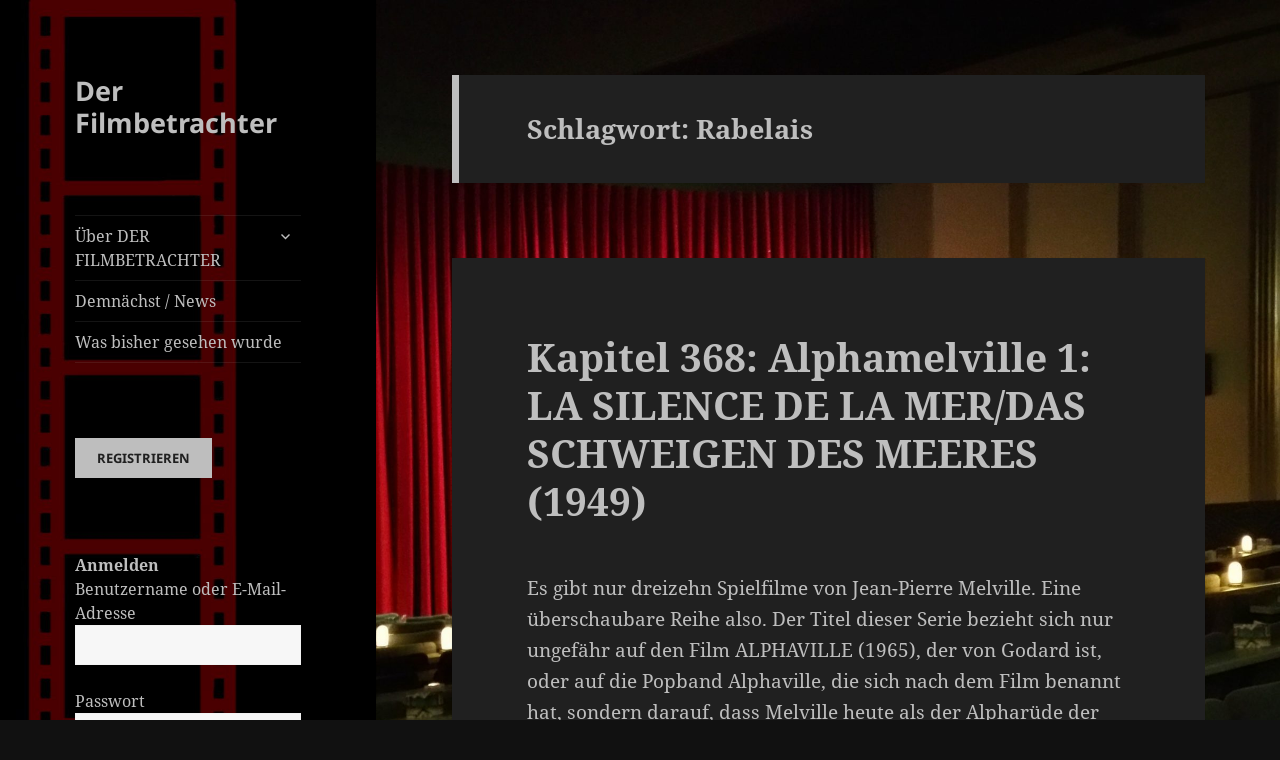

--- FILE ---
content_type: text/html; charset=UTF-8
request_url: https://derfilmbetrachter.de/tag/rabelais/
body_size: 21296
content:
<!DOCTYPE html>
<html lang="de" class="no-js">
<head>
	<meta charset="UTF-8">
	<meta name="viewport" content="width=device-width, initial-scale=1.0">
	<link rel="profile" href="https://gmpg.org/xfn/11">
	<link rel="pingback" href="https://derfilmbetrachter.de/xmlrpc.php">
	<script>
(function(html){html.className = html.className.replace(/\bno-js\b/,'js')})(document.documentElement);
//# sourceURL=twentyfifteen_javascript_detection
</script>
<title>Schlagwort: Rabelais - Der Filmbetrachter</title>

<!-- The SEO Framework von Sybre Waaijer -->
<meta name="robots" content="max-snippet:-1,max-image-preview:standard,max-video-preview:-1" />
<link rel="canonical" href="https://derfilmbetrachter.de/tag/rabelais/" />
<meta property="og:type" content="website" />
<meta property="og:locale" content="de_DE" />
<meta property="og:site_name" content="Der Filmbetrachter" />
<meta property="og:title" content="Schlagwort: Rabelais" />
<meta property="og:url" content="https://derfilmbetrachter.de/tag/rabelais/" />
<meta property="og:image" content="https://derfilmbetrachter.de/wp-content/uploads/2020/03/cropped-Senkrecht-filmstreifen-red_dark-1.jpg" />
<meta property="og:image:width" content="954" />
<meta property="og:image:height" content="1300" />
<meta name="twitter:card" content="summary_large_image" />
<meta name="twitter:title" content="Schlagwort: Rabelais" />
<meta name="twitter:image" content="https://derfilmbetrachter.de/wp-content/uploads/2020/03/cropped-Senkrecht-filmstreifen-red_dark-1.jpg" />
<script type="application/ld+json">{"@context":"https://schema.org","@graph":[{"@type":"WebSite","@id":"https://derfilmbetrachter.de/#/schema/WebSite","url":"https://derfilmbetrachter.de/","name":"Der Filmbetrachter","inLanguage":"de","potentialAction":{"@type":"SearchAction","target":{"@type":"EntryPoint","urlTemplate":"https://derfilmbetrachter.de/search/{search_term_string}/"},"query-input":"required name=search_term_string"},"publisher":{"@type":"Organization","@id":"https://derfilmbetrachter.de/#/schema/Organization","name":"Der Filmbetrachter","url":"https://derfilmbetrachter.de/","logo":{"@type":"ImageObject","url":"https://derfilmbetrachter.de/wp-content/uploads/2020/03/cropped-Film1.png","contentUrl":"https://derfilmbetrachter.de/wp-content/uploads/2020/03/cropped-Film1.png","width":512,"height":512}}},{"@type":"CollectionPage","@id":"https://derfilmbetrachter.de/tag/rabelais/","url":"https://derfilmbetrachter.de/tag/rabelais/","name":"Schlagwort: Rabelais - Der Filmbetrachter","inLanguage":"de","isPartOf":{"@id":"https://derfilmbetrachter.de/#/schema/WebSite"},"breadcrumb":{"@type":"BreadcrumbList","@id":"https://derfilmbetrachter.de/#/schema/BreadcrumbList","itemListElement":[{"@type":"ListItem","position":1,"item":"https://derfilmbetrachter.de/","name":"Der Filmbetrachter"},{"@type":"ListItem","position":2,"name":"Schlagwort: Rabelais"}]}}]}</script>
<!-- / The SEO Framework von Sybre Waaijer | 13.77ms meta | 5.72ms boot -->

<link rel='dns-prefetch' href='//www.googletagmanager.com' />
<link rel='dns-prefetch' href='//stats.wp.com' />
<link rel="alternate" type="application/rss+xml" title="Der Filmbetrachter &raquo; Feed" href="https://derfilmbetrachter.de/feed/" />
<link rel="alternate" type="application/rss+xml" title="Der Filmbetrachter &raquo; Kommentar-Feed" href="https://derfilmbetrachter.de/comments/feed/" />
<link rel="alternate" type="application/rss+xml" title="Der Filmbetrachter &raquo; Schlagwort-Feed zu Rabelais" href="https://derfilmbetrachter.de/tag/rabelais/feed/" />
<style id='wp-img-auto-sizes-contain-inline-css'>
img:is([sizes=auto i],[sizes^="auto," i]){contain-intrinsic-size:3000px 1500px}
/*# sourceURL=wp-img-auto-sizes-contain-inline-css */
</style>
<link rel='stylesheet' id='twentyfifteen-jetpack-css' href='https://derfilmbetrachter.de/wp-content/plugins/jetpack/modules/theme-tools/compat/twentyfifteen.css?ver=15.4' media='all' />
<style id='wp-emoji-styles-inline-css'>

	img.wp-smiley, img.emoji {
		display: inline !important;
		border: none !important;
		box-shadow: none !important;
		height: 1em !important;
		width: 1em !important;
		margin: 0 0.07em !important;
		vertical-align: -0.1em !important;
		background: none !important;
		padding: 0 !important;
	}
/*# sourceURL=wp-emoji-styles-inline-css */
</style>
<style id='wp-block-library-inline-css'>
:root{--wp-block-synced-color:#7a00df;--wp-block-synced-color--rgb:122,0,223;--wp-bound-block-color:var(--wp-block-synced-color);--wp-editor-canvas-background:#ddd;--wp-admin-theme-color:#007cba;--wp-admin-theme-color--rgb:0,124,186;--wp-admin-theme-color-darker-10:#006ba1;--wp-admin-theme-color-darker-10--rgb:0,107,160.5;--wp-admin-theme-color-darker-20:#005a87;--wp-admin-theme-color-darker-20--rgb:0,90,135;--wp-admin-border-width-focus:2px}@media (min-resolution:192dpi){:root{--wp-admin-border-width-focus:1.5px}}.wp-element-button{cursor:pointer}:root .has-very-light-gray-background-color{background-color:#eee}:root .has-very-dark-gray-background-color{background-color:#313131}:root .has-very-light-gray-color{color:#eee}:root .has-very-dark-gray-color{color:#313131}:root .has-vivid-green-cyan-to-vivid-cyan-blue-gradient-background{background:linear-gradient(135deg,#00d084,#0693e3)}:root .has-purple-crush-gradient-background{background:linear-gradient(135deg,#34e2e4,#4721fb 50%,#ab1dfe)}:root .has-hazy-dawn-gradient-background{background:linear-gradient(135deg,#faaca8,#dad0ec)}:root .has-subdued-olive-gradient-background{background:linear-gradient(135deg,#fafae1,#67a671)}:root .has-atomic-cream-gradient-background{background:linear-gradient(135deg,#fdd79a,#004a59)}:root .has-nightshade-gradient-background{background:linear-gradient(135deg,#330968,#31cdcf)}:root .has-midnight-gradient-background{background:linear-gradient(135deg,#020381,#2874fc)}:root{--wp--preset--font-size--normal:16px;--wp--preset--font-size--huge:42px}.has-regular-font-size{font-size:1em}.has-larger-font-size{font-size:2.625em}.has-normal-font-size{font-size:var(--wp--preset--font-size--normal)}.has-huge-font-size{font-size:var(--wp--preset--font-size--huge)}.has-text-align-center{text-align:center}.has-text-align-left{text-align:left}.has-text-align-right{text-align:right}.has-fit-text{white-space:nowrap!important}#end-resizable-editor-section{display:none}.aligncenter{clear:both}.items-justified-left{justify-content:flex-start}.items-justified-center{justify-content:center}.items-justified-right{justify-content:flex-end}.items-justified-space-between{justify-content:space-between}.screen-reader-text{border:0;clip-path:inset(50%);height:1px;margin:-1px;overflow:hidden;padding:0;position:absolute;width:1px;word-wrap:normal!important}.screen-reader-text:focus{background-color:#ddd;clip-path:none;color:#444;display:block;font-size:1em;height:auto;left:5px;line-height:normal;padding:15px 23px 14px;text-decoration:none;top:5px;width:auto;z-index:100000}html :where(.has-border-color){border-style:solid}html :where([style*=border-top-color]){border-top-style:solid}html :where([style*=border-right-color]){border-right-style:solid}html :where([style*=border-bottom-color]){border-bottom-style:solid}html :where([style*=border-left-color]){border-left-style:solid}html :where([style*=border-width]){border-style:solid}html :where([style*=border-top-width]){border-top-style:solid}html :where([style*=border-right-width]){border-right-style:solid}html :where([style*=border-bottom-width]){border-bottom-style:solid}html :where([style*=border-left-width]){border-left-style:solid}html :where(img[class*=wp-image-]){height:auto;max-width:100%}:where(figure){margin:0 0 1em}html :where(.is-position-sticky){--wp-admin--admin-bar--position-offset:var(--wp-admin--admin-bar--height,0px)}@media screen and (max-width:600px){html :where(.is-position-sticky){--wp-admin--admin-bar--position-offset:0px}}

/*# sourceURL=wp-block-library-inline-css */
</style><style id='global-styles-inline-css'>
:root{--wp--preset--aspect-ratio--square: 1;--wp--preset--aspect-ratio--4-3: 4/3;--wp--preset--aspect-ratio--3-4: 3/4;--wp--preset--aspect-ratio--3-2: 3/2;--wp--preset--aspect-ratio--2-3: 2/3;--wp--preset--aspect-ratio--16-9: 16/9;--wp--preset--aspect-ratio--9-16: 9/16;--wp--preset--color--black: #000000;--wp--preset--color--cyan-bluish-gray: #abb8c3;--wp--preset--color--white: #fff;--wp--preset--color--pale-pink: #f78da7;--wp--preset--color--vivid-red: #cf2e2e;--wp--preset--color--luminous-vivid-orange: #ff6900;--wp--preset--color--luminous-vivid-amber: #fcb900;--wp--preset--color--light-green-cyan: #7bdcb5;--wp--preset--color--vivid-green-cyan: #00d084;--wp--preset--color--pale-cyan-blue: #8ed1fc;--wp--preset--color--vivid-cyan-blue: #0693e3;--wp--preset--color--vivid-purple: #9b51e0;--wp--preset--color--dark-gray: #111;--wp--preset--color--light-gray: #f1f1f1;--wp--preset--color--yellow: #f4ca16;--wp--preset--color--dark-brown: #352712;--wp--preset--color--medium-pink: #e53b51;--wp--preset--color--light-pink: #ffe5d1;--wp--preset--color--dark-purple: #2e2256;--wp--preset--color--purple: #674970;--wp--preset--color--blue-gray: #22313f;--wp--preset--color--bright-blue: #55c3dc;--wp--preset--color--light-blue: #e9f2f9;--wp--preset--gradient--vivid-cyan-blue-to-vivid-purple: linear-gradient(135deg,rgb(6,147,227) 0%,rgb(155,81,224) 100%);--wp--preset--gradient--light-green-cyan-to-vivid-green-cyan: linear-gradient(135deg,rgb(122,220,180) 0%,rgb(0,208,130) 100%);--wp--preset--gradient--luminous-vivid-amber-to-luminous-vivid-orange: linear-gradient(135deg,rgb(252,185,0) 0%,rgb(255,105,0) 100%);--wp--preset--gradient--luminous-vivid-orange-to-vivid-red: linear-gradient(135deg,rgb(255,105,0) 0%,rgb(207,46,46) 100%);--wp--preset--gradient--very-light-gray-to-cyan-bluish-gray: linear-gradient(135deg,rgb(238,238,238) 0%,rgb(169,184,195) 100%);--wp--preset--gradient--cool-to-warm-spectrum: linear-gradient(135deg,rgb(74,234,220) 0%,rgb(151,120,209) 20%,rgb(207,42,186) 40%,rgb(238,44,130) 60%,rgb(251,105,98) 80%,rgb(254,248,76) 100%);--wp--preset--gradient--blush-light-purple: linear-gradient(135deg,rgb(255,206,236) 0%,rgb(152,150,240) 100%);--wp--preset--gradient--blush-bordeaux: linear-gradient(135deg,rgb(254,205,165) 0%,rgb(254,45,45) 50%,rgb(107,0,62) 100%);--wp--preset--gradient--luminous-dusk: linear-gradient(135deg,rgb(255,203,112) 0%,rgb(199,81,192) 50%,rgb(65,88,208) 100%);--wp--preset--gradient--pale-ocean: linear-gradient(135deg,rgb(255,245,203) 0%,rgb(182,227,212) 50%,rgb(51,167,181) 100%);--wp--preset--gradient--electric-grass: linear-gradient(135deg,rgb(202,248,128) 0%,rgb(113,206,126) 100%);--wp--preset--gradient--midnight: linear-gradient(135deg,rgb(2,3,129) 0%,rgb(40,116,252) 100%);--wp--preset--gradient--dark-gray-gradient-gradient: linear-gradient(90deg, rgba(17,17,17,1) 0%, rgba(42,42,42,1) 100%);--wp--preset--gradient--light-gray-gradient: linear-gradient(90deg, rgba(241,241,241,1) 0%, rgba(215,215,215,1) 100%);--wp--preset--gradient--white-gradient: linear-gradient(90deg, rgba(255,255,255,1) 0%, rgba(230,230,230,1) 100%);--wp--preset--gradient--yellow-gradient: linear-gradient(90deg, rgba(244,202,22,1) 0%, rgba(205,168,10,1) 100%);--wp--preset--gradient--dark-brown-gradient: linear-gradient(90deg, rgba(53,39,18,1) 0%, rgba(91,67,31,1) 100%);--wp--preset--gradient--medium-pink-gradient: linear-gradient(90deg, rgba(229,59,81,1) 0%, rgba(209,28,51,1) 100%);--wp--preset--gradient--light-pink-gradient: linear-gradient(90deg, rgba(255,229,209,1) 0%, rgba(255,200,158,1) 100%);--wp--preset--gradient--dark-purple-gradient: linear-gradient(90deg, rgba(46,34,86,1) 0%, rgba(66,48,123,1) 100%);--wp--preset--gradient--purple-gradient: linear-gradient(90deg, rgba(103,73,112,1) 0%, rgba(131,93,143,1) 100%);--wp--preset--gradient--blue-gray-gradient: linear-gradient(90deg, rgba(34,49,63,1) 0%, rgba(52,75,96,1) 100%);--wp--preset--gradient--bright-blue-gradient: linear-gradient(90deg, rgba(85,195,220,1) 0%, rgba(43,180,211,1) 100%);--wp--preset--gradient--light-blue-gradient: linear-gradient(90deg, rgba(233,242,249,1) 0%, rgba(193,218,238,1) 100%);--wp--preset--font-size--small: 13px;--wp--preset--font-size--medium: 20px;--wp--preset--font-size--large: 36px;--wp--preset--font-size--x-large: 42px;--wp--preset--spacing--20: 0.44rem;--wp--preset--spacing--30: 0.67rem;--wp--preset--spacing--40: 1rem;--wp--preset--spacing--50: 1.5rem;--wp--preset--spacing--60: 2.25rem;--wp--preset--spacing--70: 3.38rem;--wp--preset--spacing--80: 5.06rem;--wp--preset--shadow--natural: 6px 6px 9px rgba(0, 0, 0, 0.2);--wp--preset--shadow--deep: 12px 12px 50px rgba(0, 0, 0, 0.4);--wp--preset--shadow--sharp: 6px 6px 0px rgba(0, 0, 0, 0.2);--wp--preset--shadow--outlined: 6px 6px 0px -3px rgb(255, 255, 255), 6px 6px rgb(0, 0, 0);--wp--preset--shadow--crisp: 6px 6px 0px rgb(0, 0, 0);}:where(.is-layout-flex){gap: 0.5em;}:where(.is-layout-grid){gap: 0.5em;}body .is-layout-flex{display: flex;}.is-layout-flex{flex-wrap: wrap;align-items: center;}.is-layout-flex > :is(*, div){margin: 0;}body .is-layout-grid{display: grid;}.is-layout-grid > :is(*, div){margin: 0;}:where(.wp-block-columns.is-layout-flex){gap: 2em;}:where(.wp-block-columns.is-layout-grid){gap: 2em;}:where(.wp-block-post-template.is-layout-flex){gap: 1.25em;}:where(.wp-block-post-template.is-layout-grid){gap: 1.25em;}.has-black-color{color: var(--wp--preset--color--black) !important;}.has-cyan-bluish-gray-color{color: var(--wp--preset--color--cyan-bluish-gray) !important;}.has-white-color{color: var(--wp--preset--color--white) !important;}.has-pale-pink-color{color: var(--wp--preset--color--pale-pink) !important;}.has-vivid-red-color{color: var(--wp--preset--color--vivid-red) !important;}.has-luminous-vivid-orange-color{color: var(--wp--preset--color--luminous-vivid-orange) !important;}.has-luminous-vivid-amber-color{color: var(--wp--preset--color--luminous-vivid-amber) !important;}.has-light-green-cyan-color{color: var(--wp--preset--color--light-green-cyan) !important;}.has-vivid-green-cyan-color{color: var(--wp--preset--color--vivid-green-cyan) !important;}.has-pale-cyan-blue-color{color: var(--wp--preset--color--pale-cyan-blue) !important;}.has-vivid-cyan-blue-color{color: var(--wp--preset--color--vivid-cyan-blue) !important;}.has-vivid-purple-color{color: var(--wp--preset--color--vivid-purple) !important;}.has-black-background-color{background-color: var(--wp--preset--color--black) !important;}.has-cyan-bluish-gray-background-color{background-color: var(--wp--preset--color--cyan-bluish-gray) !important;}.has-white-background-color{background-color: var(--wp--preset--color--white) !important;}.has-pale-pink-background-color{background-color: var(--wp--preset--color--pale-pink) !important;}.has-vivid-red-background-color{background-color: var(--wp--preset--color--vivid-red) !important;}.has-luminous-vivid-orange-background-color{background-color: var(--wp--preset--color--luminous-vivid-orange) !important;}.has-luminous-vivid-amber-background-color{background-color: var(--wp--preset--color--luminous-vivid-amber) !important;}.has-light-green-cyan-background-color{background-color: var(--wp--preset--color--light-green-cyan) !important;}.has-vivid-green-cyan-background-color{background-color: var(--wp--preset--color--vivid-green-cyan) !important;}.has-pale-cyan-blue-background-color{background-color: var(--wp--preset--color--pale-cyan-blue) !important;}.has-vivid-cyan-blue-background-color{background-color: var(--wp--preset--color--vivid-cyan-blue) !important;}.has-vivid-purple-background-color{background-color: var(--wp--preset--color--vivid-purple) !important;}.has-black-border-color{border-color: var(--wp--preset--color--black) !important;}.has-cyan-bluish-gray-border-color{border-color: var(--wp--preset--color--cyan-bluish-gray) !important;}.has-white-border-color{border-color: var(--wp--preset--color--white) !important;}.has-pale-pink-border-color{border-color: var(--wp--preset--color--pale-pink) !important;}.has-vivid-red-border-color{border-color: var(--wp--preset--color--vivid-red) !important;}.has-luminous-vivid-orange-border-color{border-color: var(--wp--preset--color--luminous-vivid-orange) !important;}.has-luminous-vivid-amber-border-color{border-color: var(--wp--preset--color--luminous-vivid-amber) !important;}.has-light-green-cyan-border-color{border-color: var(--wp--preset--color--light-green-cyan) !important;}.has-vivid-green-cyan-border-color{border-color: var(--wp--preset--color--vivid-green-cyan) !important;}.has-pale-cyan-blue-border-color{border-color: var(--wp--preset--color--pale-cyan-blue) !important;}.has-vivid-cyan-blue-border-color{border-color: var(--wp--preset--color--vivid-cyan-blue) !important;}.has-vivid-purple-border-color{border-color: var(--wp--preset--color--vivid-purple) !important;}.has-vivid-cyan-blue-to-vivid-purple-gradient-background{background: var(--wp--preset--gradient--vivid-cyan-blue-to-vivid-purple) !important;}.has-light-green-cyan-to-vivid-green-cyan-gradient-background{background: var(--wp--preset--gradient--light-green-cyan-to-vivid-green-cyan) !important;}.has-luminous-vivid-amber-to-luminous-vivid-orange-gradient-background{background: var(--wp--preset--gradient--luminous-vivid-amber-to-luminous-vivid-orange) !important;}.has-luminous-vivid-orange-to-vivid-red-gradient-background{background: var(--wp--preset--gradient--luminous-vivid-orange-to-vivid-red) !important;}.has-very-light-gray-to-cyan-bluish-gray-gradient-background{background: var(--wp--preset--gradient--very-light-gray-to-cyan-bluish-gray) !important;}.has-cool-to-warm-spectrum-gradient-background{background: var(--wp--preset--gradient--cool-to-warm-spectrum) !important;}.has-blush-light-purple-gradient-background{background: var(--wp--preset--gradient--blush-light-purple) !important;}.has-blush-bordeaux-gradient-background{background: var(--wp--preset--gradient--blush-bordeaux) !important;}.has-luminous-dusk-gradient-background{background: var(--wp--preset--gradient--luminous-dusk) !important;}.has-pale-ocean-gradient-background{background: var(--wp--preset--gradient--pale-ocean) !important;}.has-electric-grass-gradient-background{background: var(--wp--preset--gradient--electric-grass) !important;}.has-midnight-gradient-background{background: var(--wp--preset--gradient--midnight) !important;}.has-small-font-size{font-size: var(--wp--preset--font-size--small) !important;}.has-medium-font-size{font-size: var(--wp--preset--font-size--medium) !important;}.has-large-font-size{font-size: var(--wp--preset--font-size--large) !important;}.has-x-large-font-size{font-size: var(--wp--preset--font-size--x-large) !important;}
/*# sourceURL=global-styles-inline-css */
</style>

<style id='classic-theme-styles-inline-css'>
/*! This file is auto-generated */
.wp-block-button__link{color:#fff;background-color:#32373c;border-radius:9999px;box-shadow:none;text-decoration:none;padding:calc(.667em + 2px) calc(1.333em + 2px);font-size:1.125em}.wp-block-file__button{background:#32373c;color:#fff;text-decoration:none}
/*# sourceURL=/wp-includes/css/classic-themes.min.css */
</style>
<link rel='stylesheet' id='style_login_widget-css' href='https://derfilmbetrachter.de/wp-content/plugins/login-sidebar-widget/css/style_login_widget.css?ver=6.9' media='all' />
<link rel='stylesheet' id='pmpro_frontend_base-css' href='https://derfilmbetrachter.de/wp-content/plugins/paid-memberships-pro/css/frontend/base.css?ver=3.6.4' media='all' />
<link rel='stylesheet' id='pmpro_frontend_variation_high_contrast-css' href='https://derfilmbetrachter.de/wp-content/plugins/paid-memberships-pro/css/frontend/variation_high_contrast.css?ver=3.6.4' media='all' />
<link rel='stylesheet' id='twentyfifteen-fonts-css' href='https://derfilmbetrachter.de/wp-content/themes/twentyfifteen/assets/fonts/noto-sans-plus-noto-serif-plus-inconsolata.css?ver=20230328' media='all' />
<link rel='stylesheet' id='genericons-css' href='https://derfilmbetrachter.de/wp-content/plugins/jetpack/_inc/genericons/genericons/genericons.css?ver=3.1' media='all' />
<link rel='stylesheet' id='twentyfifteen-style-css' href='https://derfilmbetrachter.de/wp-content/themes/twentyfifteen/style.css?ver=20251202' media='all' />
<style id='twentyfifteen-style-inline-css'>
	/* Color Scheme */

	/* Background Color */
	body {
		background-color: #111111;
	}

	/* Sidebar Background Color */
	body:before,
	.site-header {
		background-color: #202020;
	}

	/* Box Background Color */
	.post-navigation,
	.pagination,
	.secondary,
	.site-footer,
	.hentry,
	.page-header,
	.page-content,
	.comments-area,
	.widecolumn {
		background-color: #202020;
	}

	/* Box Background Color */
	button,
	input[type="button"],
	input[type="reset"],
	input[type="submit"],
	.pagination .prev,
	.pagination .next,
	.widget_calendar tbody a,
	.widget_calendar tbody a:hover,
	.widget_calendar tbody a:focus,
	.page-links a,
	.page-links a:hover,
	.page-links a:focus,
	.sticky-post {
		color: #202020;
	}

	/* Main Text Color */
	button,
	input[type="button"],
	input[type="reset"],
	input[type="submit"],
	.pagination .prev,
	.pagination .next,
	.widget_calendar tbody a,
	.page-links a,
	.sticky-post {
		background-color: #bebebe;
	}

	/* Main Text Color */
	body,
	blockquote cite,
	blockquote small,
	a,
	.dropdown-toggle:after,
	.image-navigation a:hover,
	.image-navigation a:focus,
	.comment-navigation a:hover,
	.comment-navigation a:focus,
	.widget-title,
	.entry-footer a:hover,
	.entry-footer a:focus,
	.comment-metadata a:hover,
	.comment-metadata a:focus,
	.pingback .edit-link a:hover,
	.pingback .edit-link a:focus,
	.comment-list .reply a:hover,
	.comment-list .reply a:focus,
	.site-info a:hover,
	.site-info a:focus {
		color: #bebebe;
	}

	/* Main Text Color */
	.entry-content a,
	.entry-summary a,
	.page-content a,
	.comment-content a,
	.pingback .comment-body > a,
	.author-description a,
	.taxonomy-description a,
	.textwidget a,
	.entry-footer a:hover,
	.comment-metadata a:hover,
	.pingback .edit-link a:hover,
	.comment-list .reply a:hover,
	.site-info a:hover {
		border-color: #bebebe;
	}

	/* Secondary Text Color */
	button:hover,
	button:focus,
	input[type="button"]:hover,
	input[type="button"]:focus,
	input[type="reset"]:hover,
	input[type="reset"]:focus,
	input[type="submit"]:hover,
	input[type="submit"]:focus,
	.pagination .prev:hover,
	.pagination .prev:focus,
	.pagination .next:hover,
	.pagination .next:focus,
	.widget_calendar tbody a:hover,
	.widget_calendar tbody a:focus,
	.page-links a:hover,
	.page-links a:focus {
		background-color: rgba( 190, 190, 190, 0.7);
	}

	/* Secondary Text Color */
	blockquote,
	a:hover,
	a:focus,
	.main-navigation .menu-item-description,
	.post-navigation .meta-nav,
	.post-navigation a:hover .post-title,
	.post-navigation a:focus .post-title,
	.image-navigation,
	.image-navigation a,
	.comment-navigation,
	.comment-navigation a,
	.widget,
	.author-heading,
	.entry-footer,
	.entry-footer a,
	.taxonomy-description,
	.page-links > .page-links-title,
	.entry-caption,
	.comment-author,
	.comment-metadata,
	.comment-metadata a,
	.pingback .edit-link,
	.pingback .edit-link a,
	.post-password-form label,
	.comment-form label,
	.comment-notes,
	.comment-awaiting-moderation,
	.logged-in-as,
	.form-allowed-tags,
	.no-comments,
	.site-info,
	.site-info a,
	.wp-caption-text,
	.gallery-caption,
	.comment-list .reply a,
	.widecolumn label,
	.widecolumn .mu_register label {
		color: rgba( 190, 190, 190, 0.7);
	}

	/* Secondary Text Color */
	blockquote,
	.logged-in-as a:hover,
	.comment-author a:hover {
		border-color: rgba( 190, 190, 190, 0.7);
	}

	/* Border Color */
	hr,
	.dropdown-toggle:hover,
	.dropdown-toggle:focus {
		background-color: rgba( 190, 190, 190, 0.1);
	}

	/* Border Color */
	pre,
	abbr[title],
	table,
	th,
	td,
	input,
	textarea,
	.main-navigation ul,
	.main-navigation li,
	.post-navigation,
	.post-navigation div + div,
	.pagination,
	.comment-navigation,
	.widget li,
	.widget_categories .children,
	.widget_nav_menu .sub-menu,
	.widget_pages .children,
	.site-header,
	.site-footer,
	.hentry + .hentry,
	.author-info,
	.entry-content .page-links a,
	.page-links > span,
	.page-header,
	.comments-area,
	.comment-list + .comment-respond,
	.comment-list article,
	.comment-list .pingback,
	.comment-list .trackback,
	.comment-list .reply a,
	.no-comments {
		border-color: rgba( 190, 190, 190, 0.1);
	}

	/* Border Focus Color */
	a:focus,
	button:focus,
	input:focus {
		outline-color: rgba( 190, 190, 190, 0.3);
	}

	input:focus,
	textarea:focus {
		border-color: rgba( 190, 190, 190, 0.3);
	}

	/* Sidebar Link Color */
	.secondary-toggle:before {
		color: #bebebe;
	}

	.site-title a,
	.site-description {
		color: #bebebe;
	}

	/* Sidebar Text Color */
	.site-title a:hover,
	.site-title a:focus {
		color: rgba( 190, 190, 190, 0.7);
	}

	/* Sidebar Border Color */
	.secondary-toggle {
		border-color: rgba( 190, 190, 190, 0.1);
	}

	/* Sidebar Border Focus Color */
	.secondary-toggle:hover,
	.secondary-toggle:focus {
		border-color: rgba( 190, 190, 190, 0.3);
	}

	.site-title a {
		outline-color: rgba( 190, 190, 190, 0.3);
	}

	/* Meta Background Color */
	.entry-footer {
		background-color: #1b1b1b;
	}

	@media screen and (min-width: 38.75em) {
		/* Main Text Color */
		.page-header {
			border-color: #bebebe;
		}
	}

	@media screen and (min-width: 59.6875em) {
		/* Make sure its transparent on desktop */
		.site-header,
		.secondary {
			background-color: transparent;
		}

		/* Sidebar Background Color */
		.widget button,
		.widget input[type="button"],
		.widget input[type="reset"],
		.widget input[type="submit"],
		.widget_calendar tbody a,
		.widget_calendar tbody a:hover,
		.widget_calendar tbody a:focus {
			color: #202020;
		}

		/* Sidebar Link Color */
		.secondary a,
		.dropdown-toggle:after,
		.widget-title,
		.widget blockquote cite,
		.widget blockquote small {
			color: #bebebe;
		}

		.widget button,
		.widget input[type="button"],
		.widget input[type="reset"],
		.widget input[type="submit"],
		.widget_calendar tbody a {
			background-color: #bebebe;
		}

		.textwidget a {
			border-color: #bebebe;
		}

		/* Sidebar Text Color */
		.secondary a:hover,
		.secondary a:focus,
		.main-navigation .menu-item-description,
		.widget,
		.widget blockquote,
		.widget .wp-caption-text,
		.widget .gallery-caption {
			color: rgba( 190, 190, 190, 0.7);
		}

		.widget button:hover,
		.widget button:focus,
		.widget input[type="button"]:hover,
		.widget input[type="button"]:focus,
		.widget input[type="reset"]:hover,
		.widget input[type="reset"]:focus,
		.widget input[type="submit"]:hover,
		.widget input[type="submit"]:focus,
		.widget_calendar tbody a:hover,
		.widget_calendar tbody a:focus {
			background-color: rgba( 190, 190, 190, 0.7);
		}

		.widget blockquote {
			border-color: rgba( 190, 190, 190, 0.7);
		}

		/* Sidebar Border Color */
		.main-navigation ul,
		.main-navigation li,
		.widget input,
		.widget textarea,
		.widget table,
		.widget th,
		.widget td,
		.widget pre,
		.widget li,
		.widget_categories .children,
		.widget_nav_menu .sub-menu,
		.widget_pages .children,
		.widget abbr[title] {
			border-color: rgba( 190, 190, 190, 0.1);
		}

		.dropdown-toggle:hover,
		.dropdown-toggle:focus,
		.widget hr {
			background-color: rgba( 190, 190, 190, 0.1);
		}

		.widget input:focus,
		.widget textarea:focus {
			border-color: rgba( 190, 190, 190, 0.3);
		}

		.sidebar a:focus,
		.dropdown-toggle:focus {
			outline-color: rgba( 190, 190, 190, 0.3);
		}
	}
/*# sourceURL=twentyfifteen-style-inline-css */
</style>
<link rel='stylesheet' id='twentyfifteen-block-style-css' href='https://derfilmbetrachter.de/wp-content/themes/twentyfifteen/css/blocks.css?ver=20240715' media='all' />
<link rel='stylesheet' id='dtree.css-css' href='https://derfilmbetrachter.de/wp-content/plugins/wp-dtree-30/wp-dtree.min.css?ver=4.4.5' media='all' />
<script src="https://derfilmbetrachter.de/wp-includes/js/jquery/jquery.min.js?ver=3.7.1" id="jquery-core-js"></script>
<script src="https://derfilmbetrachter.de/wp-includes/js/jquery/jquery-migrate.min.js?ver=3.4.1" id="jquery-migrate-js"></script>
<script src="https://derfilmbetrachter.de/wp-content/plugins/login-sidebar-widget/js/jquery.validate.min.js?ver=6.9" id="jquery.validate.min-js"></script>
<script src="https://derfilmbetrachter.de/wp-content/plugins/login-sidebar-widget/js/additional-methods.js?ver=6.9" id="additional-methods-js"></script>
<script id="twentyfifteen-script-js-extra">
var screenReaderText = {"expand":"\u003Cspan class=\"screen-reader-text\"\u003EUntermen\u00fc \u00f6ffnen\u003C/span\u003E","collapse":"\u003Cspan class=\"screen-reader-text\"\u003EUntermen\u00fc schlie\u00dfen\u003C/span\u003E"};
//# sourceURL=twentyfifteen-script-js-extra
</script>
<script src="https://derfilmbetrachter.de/wp-content/themes/twentyfifteen/js/functions.js?ver=20250729" id="twentyfifteen-script-js" defer data-wp-strategy="defer"></script>

<!-- Google Tag (gtac.js) durch Site-Kit hinzugefügt -->
<!-- Von Site Kit hinzugefügtes Google-Analytics-Snippet -->
<script src="https://www.googletagmanager.com/gtag/js?id=GT-5DFP7ZZ" id="google_gtagjs-js" async></script>
<script id="google_gtagjs-js-after">
window.dataLayer = window.dataLayer || [];function gtag(){dataLayer.push(arguments);}
gtag("set","linker",{"domains":["derfilmbetrachter.de"]});
gtag("js", new Date());
gtag("set", "developer_id.dZTNiMT", true);
gtag("config", "GT-5DFP7ZZ");
//# sourceURL=google_gtagjs-js-after
</script>
<script id="dtree-js-extra">
var WPdTreeSettings = {"animate":"1","duration":"250","imgurl":"https://derfilmbetrachter.de/wp-content/plugins/wp-dtree-30/"};
//# sourceURL=dtree-js-extra
</script>
<script src="https://derfilmbetrachter.de/wp-content/plugins/wp-dtree-30/wp-dtree.min.js?ver=4.4.5" id="dtree-js"></script>
<link rel="https://api.w.org/" href="https://derfilmbetrachter.de/wp-json/" /><link rel="alternate" title="JSON" type="application/json" href="https://derfilmbetrachter.de/wp-json/wp/v2/tags/3344" /><link rel="EditURI" type="application/rsd+xml" title="RSD" href="https://derfilmbetrachter.de/xmlrpc.php?rsd" />
<meta name="generator" content="Site Kit by Google 1.170.0" /><style></style><style id="pmpro_colors">:root {
	--pmpro--color--base: #202020;
	--pmpro--color--contrast: #bebebe;
	--pmpro--color--accent: #156a93;
	--pmpro--color--accent--variation: hsl( 200,75%,49.5% );
	--pmpro--color--border--variation: hsl( 0,0%,80% );
}</style>	<style>img#wpstats{display:none}</style>
				<style type="text/css" id="twentyfifteen-header-css">
				.site-header {

			/*
			 * No shorthand so the Customizer can override individual properties.
			 * @see https://core.trac.wordpress.org/ticket/31460
			 */
			background-image: url(https://derfilmbetrachter.de/wp-content/uploads/2020/03/cropped-Senkrecht-filmstreifen-red_dark-1.jpg);
			background-repeat: no-repeat;
			background-position: 50% 50%;
			-webkit-background-size: cover;
			-moz-background-size:    cover;
			-o-background-size:      cover;
			background-size:         cover;
		}

		@media screen and (min-width: 59.6875em) {
			body:before {

				/*
				 * No shorthand so the Customizer can override individual properties.
				 * @see https://core.trac.wordpress.org/ticket/31460
				 */
				background-image: url(https://derfilmbetrachter.de/wp-content/uploads/2020/03/cropped-Senkrecht-filmstreifen-red_dark-1.jpg);
				background-repeat: no-repeat;
				background-position: 100% 50%;
				-webkit-background-size: cover;
				-moz-background-size:    cover;
				-o-background-size:      cover;
				background-size:         cover;
				border-right: 0;
			}

			.site-header {
				background: transparent;
			}
		}
				</style>
		<style id="custom-background-css">
body.custom-background { background-image: url("https://derfilmbetrachter.de/wp-content/uploads/2020/04/Kino_Husum-scaled-e1586867231699.jpg"); background-position: left top; background-size: cover; background-repeat: no-repeat; background-attachment: fixed; }
</style>
	<link rel="icon" href="https://derfilmbetrachter.de/wp-content/uploads/2020/03/cropped-Film1-32x32.png" sizes="32x32" />
<link rel="icon" href="https://derfilmbetrachter.de/wp-content/uploads/2020/03/cropped-Film1-192x192.png" sizes="192x192" />
<link rel="apple-touch-icon" href="https://derfilmbetrachter.de/wp-content/uploads/2020/03/cropped-Film1-180x180.png" />
<meta name="msapplication-TileImage" content="https://derfilmbetrachter.de/wp-content/uploads/2020/03/cropped-Film1-270x270.png" />
</head>

<body class="pmpro-variation_high_contrast archive tag tag-rabelais tag-3344 custom-background wp-embed-responsive wp-theme-twentyfifteen">
<div id="page" class="hfeed site">
	<a class="skip-link screen-reader-text" href="#content">
		Zum Inhalt springen	</a>

	<div id="sidebar" class="sidebar">
		<header id="masthead" class="site-header">
			<div class="site-branding">
									<p class="site-title"><a href="https://derfilmbetrachter.de/" rel="home" >Der Filmbetrachter</a></p>
					
				<button class="secondary-toggle">Menü und Widgets</button>
			</div><!-- .site-branding -->
		</header><!-- .site-header -->

			<div id="secondary" class="secondary">

					<nav id="site-navigation" class="main-navigation">
				<div class="menu-ueber-der-filmbetrachter-container"><ul id="menu-ueber-der-filmbetrachter" class="nav-menu"><li id="menu-item-40" class="menu-item menu-item-type-post_type menu-item-object-page menu-item-has-children menu-item-40"><a href="https://derfilmbetrachter.de/ueber-der-filmbetrachter/">Über DER FILMBETRACHTER</a>
<ul class="sub-menu">
	<li id="menu-item-45" class="menu-item menu-item-type-post_type menu-item-object-page menu-item-45"><a href="https://derfilmbetrachter.de/ueber-der-filmbetrachter/was-ist-der-filmbetrachter/">Was ist DER                FILMBETRACHTER?</a></li>
	<li id="menu-item-44" class="menu-item menu-item-type-post_type menu-item-object-page menu-item-44"><a href="https://derfilmbetrachter.de/ueber-der-filmbetrachter/was-macht-der-filmbetrachter/">Was macht DER FILMBETRACHTER?</a></li>
	<li id="menu-item-43" class="menu-item menu-item-type-post_type menu-item-object-page menu-item-43"><a href="https://derfilmbetrachter.de/ueber-der-filmbetrachter/wie-erscheint-der-filmbetrachter/">Wie erscheint DER FILMBETRACHTER?</a></li>
	<li id="menu-item-42" class="menu-item menu-item-type-post_type menu-item-object-page menu-item-42"><a href="https://derfilmbetrachter.de/ueber-der-filmbetrachter/wer-ist-der-filmbetrachter/">Wer ist DER                FILMBETRACHTER?</a></li>
	<li id="menu-item-41" class="menu-item menu-item-type-post_type menu-item-object-page menu-item-41"><a href="https://derfilmbetrachter.de/ueber-der-filmbetrachter/welche-filme-behandelt-der-filmbetrachter/">Welche Filme behandelt DER FILMBETRACHTER?</a></li>
</ul>
</li>
<li id="menu-item-281" class="menu-item menu-item-type-post_type menu-item-object-page menu-item-281"><a href="https://derfilmbetrachter.de/demnaechst-news/">Demnächst / News</a></li>
<li id="menu-item-369" class="menu-item menu-item-type-post_type menu-item-object-page menu-item-369"><a href="https://derfilmbetrachter.de/was-bisher-gesehen-wurde/">Was bisher gesehen wurde</a></li>
</ul></div>			</nav><!-- .main-navigation -->
		
		
					<div id="widget-area" class="widget-area" role="complementary">
				<aside id="block-6" class="widget widget_block">
<form name="registerform" id="registerform" action="https://derfilmbetrachter.de/wp-login.php?action=register" method="post">

<input type="submit" name="wp-register" id="wp-register" class="button button-primary" value="Registrieren" />

</form>

</aside>		
		
		<aside id="pmpro-member-login-3" class="widget widget_pmpro_member_login">
	<div class="pmpro">
		<section id="pmpro_login" class="pmpro_section">
										<div class="pmpro_card pmpro_login_wrap">
								<h3 class="pmpro_card_title pmpro_font-large">Anmelden</h3>								<div class="pmpro_card_content">
									<form name="loginform" id="loginform" action="https://derfilmbetrachter.de/wp-login.php" method="post"><input type="hidden" name="pmpro_login_form_used" value="1" /><p class="login-username">
				<label for="user_login">Benutzername oder E-Mail-Adresse</label>
				<input type="text" name="log" id="user_login" autocomplete="username" class="input" value="" size="20" />
			</p><p class="login-password">
				<label for="user_pass">Passwort</label>
				<input type="password" name="pwd" id="user_pass" autocomplete="current-password" spellcheck="false" class="input" value="" size="20" />
			</p><p class="login-remember"><label><input name="rememberme" type="checkbox" id="rememberme" value="forever" /> Angemeldet bleiben</label></p><p class="login-submit">
				<input type="submit" name="wp-submit" id="wp-submit" class="button button-primary" value="Anmelden" />
				<input type="hidden" name="redirect_to" value="https://derfilmbetrachter.de/tag/rabelais/" />
			</p></form>	<div class="pmpro_form_field-password-toggle">
		<button type="button" id="pmpro_btn-password-toggle-1" class="pmpro_btn pmpro_btn-plain hide-if-no-js" data-toggle="0">
			<span class="pmpro_icon pmpro_icon-eye" aria-hidden="true"><svg xmlns="http://www.w3.org/2000/svg" width="20" height="20" viewBox="0 0 24 24" fill="none" stroke="var(--pmpro--color--accent)" stroke-width="2" stroke-linecap="round" stroke-linejoin="round" class="feather feather-eye"><path d="M1 12s4-8 11-8 11 8 11 8-4 8-11 8-11-8-11-8z"></path><circle cx="12" cy="12" r="3"></circle></svg></span>
			<span class="pmpro_form_field-password-toggle-state">Show Password</span>
		</button>
	</div>
	<script>
		// Password visibility toggle (wp_login_form instance).
		(function() {
			const toggleButton = document.querySelectorAll('#pmpro_btn-password-toggle-1')[0];
			const toggleWrapper = toggleButton.closest('.pmpro_form_field-password-toggle');
			const loginForm = toggleWrapper.previousElementSibling;
			const passwordParagraph = loginForm.querySelector('.login-password');
			const passwordInput = loginForm.querySelector('#user_pass');

			passwordParagraph.appendChild(toggleWrapper);
			toggleButton.classList.remove('hide-if-no-js');
			toggleButton.addEventListener('click', togglePassword);

			function togglePassword() {
				const status = this.getAttribute('data-toggle');
				const passwordInputs = document.querySelectorAll('#user_pass');
				const icon = this.getElementsByClassName('pmpro_icon')[0];
				const state = this.getElementsByClassName('pmpro_form_field-password-toggle-state')[0];

				if (parseInt(status, 10) === 0) {
					this.setAttribute('data-toggle', 1);
					passwordInput.setAttribute( 'type', 'text' );
					icon.innerHTML = `
						<svg xmlns="http://www.w3.org/2000/svg" width="20" height="20" viewBox="0 0 24 24" fill="none" stroke="var(--pmpro--color--accent)" stroke-width="2" stroke-linecap="round" stroke-linejoin="round" class="feather feather-eye-off">
							<path d="M17.94 17.94A10.07 10.07 0 0 1 12 20c-7 0-11-8-11-8a18.45 18.45 0 0 1 5.06-5.94M9.9 4.24A9.12 9.12 0 0 1 12 4c7 0 11 8 11 8a18.5 18.5 0 0 1-2.16 3.19m-6.72-1.07a3 3 0 1 1-4.24-4.24"></path>
							<line x1="1" y1="1" x2="23" y2="23"></line>
						</svg>`;
					state.textContent = 'Hide Password';
				} else {
					this.setAttribute('data-toggle', 0);
					passwordInput.setAttribute( 'type', 'password' );
					icon.innerHTML = `
						<svg xmlns="http://www.w3.org/2000/svg" width="20" height="20" viewBox="0 0 24 24" fill="none" stroke="var(--pmpro--color--accent)" stroke-width="2" stroke-linecap="round" stroke-linejoin="round" class="feather feather-eye">
							<path d="M1 12s4-8 11-8 11 8 11 8-4 8-11 8-11-8-11-8z"></path>
							<circle cx="12" cy="12" r="3"></circle>
						</svg>`;
					state.textContent = 'Show Password';
				}
			}
		})();
	</script>
									</div> <!-- end pmpro_card_content -->
								<div class="pmpro_card_actions">
										<div class="pmpro_actions_nav">
		<a href="https://derfilmbetrachter.de/kontodaten/pakete/">Jetzt anmelden</a> | <a href="https://derfilmbetrachter.de/login/?action=reset_pass">Passwort vergessen?</a>	</div> <!-- end pmpro_actions_nav -->
									</div> <!-- end pmpro_card_actions -->
							</div> <!-- end pmpro_login_wrap -->
							
									</section> <!-- end pmpro_login -->
	</div> <!-- end pmpro -->
	</aside><aside id="search-2" class="widget widget_search"><form role="search" method="get" class="search-form" action="https://derfilmbetrachter.de/">
				<label>
					<span class="screen-reader-text">Suche nach:</span>
					<input type="search" class="search-field" placeholder="Suchen …" value="" name="s" />
				</label>
				<input type="submit" class="search-submit screen-reader-text" value="Suchen" />
			</form></aside>
		<aside id="recent-posts-2" class="widget widget_recent_entries">
		<h2 class="widget-title">Neueste Beiträge</h2><nav aria-label="Neueste Beiträge">
		<ul>
											<li>
					<a href="https://derfilmbetrachter.de/2025/05/28/kapitel-529-touki-bouki-journey-of-the-hyena-touki-bouki-die-reise-der-hyaene-1973/">Kapitel 529: TOUKI BOUKI/JOURNEY OF THE HYENA/TOUKI BOUKI – DIE REISE DER HYÄNE (1973)</a>
									</li>
											<li>
					<a href="https://derfilmbetrachter.de/2025/05/25/kapitel-528-die-fuenf-filme-des-philip-ridley-5-heartless-2009/">Kapitel 528: Die fünf Filme des Philip Ridley 5: HEARTLESS (2009)</a>
									</li>
											<li>
					<a href="https://derfilmbetrachter.de/2025/05/21/kapitel-527-filmserien-die-keinen-sinn-ergeben/">Kapitel 527: Filmserien, die keinen Sinn ergeben</a>
									</li>
											<li>
					<a href="https://derfilmbetrachter.de/2025/05/18/kapitel-526-swingin-spies-8-bob-fleming-1-le-spie-uccidono-a-beirut-secret-agent-fireball-bob-fleming-hetzt-professor-g-1965/">Kapitel 526: Swingin’ Spies 8: Bob Fleming 1: LE SPIE UCCIDONO A BEIRUT/SECRET AGENT FIREBALL/BOB FLEMING HETZT PROFESSOR G. (1965)</a>
									</li>
											<li>
					<a href="https://derfilmbetrachter.de/2025/05/14/kapitel-525-der-fluch-der-konformitaet/">Kapitel 525: Der Fluch der Konformität</a>
									</li>
					</ul>

		</nav></aside><aside id="archives-2" class="widget widget_archive"><h2 class="widget-title">Archiv</h2>		<label class="screen-reader-text" for="archives-dropdown-2">Archiv</label>
		<select id="archives-dropdown-2" name="archive-dropdown">
			
			<option value="">Monat auswählen</option>
				<option value='https://derfilmbetrachter.de/2025/05/'> Mai 2025 &nbsp;(8)</option>
	<option value='https://derfilmbetrachter.de/2025/04/'> April 2025 &nbsp;(9)</option>
	<option value='https://derfilmbetrachter.de/2025/03/'> März 2025 &nbsp;(9)</option>
	<option value='https://derfilmbetrachter.de/2025/02/'> Februar 2025 &nbsp;(8)</option>
	<option value='https://derfilmbetrachter.de/2025/01/'> Januar 2025 &nbsp;(9)</option>
	<option value='https://derfilmbetrachter.de/2024/12/'> Dezember 2024 &nbsp;(9)</option>
	<option value='https://derfilmbetrachter.de/2024/11/'> November 2024 &nbsp;(8)</option>
	<option value='https://derfilmbetrachter.de/2024/10/'> Oktober 2024 &nbsp;(9)</option>
	<option value='https://derfilmbetrachter.de/2024/09/'> September 2024 &nbsp;(9)</option>
	<option value='https://derfilmbetrachter.de/2024/08/'> August 2024 &nbsp;(8)</option>
	<option value='https://derfilmbetrachter.de/2024/07/'> Juli 2024 &nbsp;(9)</option>
	<option value='https://derfilmbetrachter.de/2024/06/'> Juni 2024 &nbsp;(9)</option>
	<option value='https://derfilmbetrachter.de/2024/05/'> Mai 2024 &nbsp;(9)</option>
	<option value='https://derfilmbetrachter.de/2024/04/'> April 2024 &nbsp;(8)</option>
	<option value='https://derfilmbetrachter.de/2024/03/'> März 2024 &nbsp;(9)</option>
	<option value='https://derfilmbetrachter.de/2024/02/'> Februar 2024 &nbsp;(8)</option>
	<option value='https://derfilmbetrachter.de/2024/01/'> Januar 2024 &nbsp;(9)</option>
	<option value='https://derfilmbetrachter.de/2023/12/'> Dezember 2023 &nbsp;(9)</option>
	<option value='https://derfilmbetrachter.de/2023/11/'> November 2023 &nbsp;(9)</option>
	<option value='https://derfilmbetrachter.de/2023/10/'> Oktober 2023 &nbsp;(9)</option>
	<option value='https://derfilmbetrachter.de/2023/09/'> September 2023 &nbsp;(8)</option>
	<option value='https://derfilmbetrachter.de/2023/08/'> August 2023 &nbsp;(9)</option>
	<option value='https://derfilmbetrachter.de/2023/07/'> Juli 2023 &nbsp;(9)</option>
	<option value='https://derfilmbetrachter.de/2023/06/'> Juni 2023 &nbsp;(8)</option>
	<option value='https://derfilmbetrachter.de/2023/05/'> Mai 2023 &nbsp;(9)</option>
	<option value='https://derfilmbetrachter.de/2023/04/'> April 2023 &nbsp;(9)</option>
	<option value='https://derfilmbetrachter.de/2023/03/'> März 2023 &nbsp;(9)</option>
	<option value='https://derfilmbetrachter.de/2023/02/'> Februar 2023 &nbsp;(8)</option>
	<option value='https://derfilmbetrachter.de/2023/01/'> Januar 2023 &nbsp;(9)</option>
	<option value='https://derfilmbetrachter.de/2022/12/'> Dezember 2022 &nbsp;(8)</option>
	<option value='https://derfilmbetrachter.de/2022/11/'> November 2022 &nbsp;(9)</option>
	<option value='https://derfilmbetrachter.de/2022/10/'> Oktober 2022 &nbsp;(9)</option>
	<option value='https://derfilmbetrachter.de/2022/09/'> September 2022 &nbsp;(8)</option>
	<option value='https://derfilmbetrachter.de/2022/08/'> August 2022 &nbsp;(9)</option>
	<option value='https://derfilmbetrachter.de/2022/07/'> Juli 2022 &nbsp;(9)</option>
	<option value='https://derfilmbetrachter.de/2022/06/'> Juni 2022 &nbsp;(9)</option>
	<option value='https://derfilmbetrachter.de/2022/05/'> Mai 2022 &nbsp;(9)</option>
	<option value='https://derfilmbetrachter.de/2022/04/'> April 2022 &nbsp;(8)</option>
	<option value='https://derfilmbetrachter.de/2022/03/'> März 2022 &nbsp;(9)</option>
	<option value='https://derfilmbetrachter.de/2022/02/'> Februar 2022 &nbsp;(8)</option>
	<option value='https://derfilmbetrachter.de/2022/01/'> Januar 2022 &nbsp;(9)</option>
	<option value='https://derfilmbetrachter.de/2021/12/'> Dezember 2021 &nbsp;(9)</option>
	<option value='https://derfilmbetrachter.de/2021/11/'> November 2021 &nbsp;(8)</option>
	<option value='https://derfilmbetrachter.de/2021/10/'> Oktober 2021 &nbsp;(9)</option>
	<option value='https://derfilmbetrachter.de/2021/09/'> September 2021 &nbsp;(9)</option>
	<option value='https://derfilmbetrachter.de/2021/08/'> August 2021 &nbsp;(9)</option>
	<option value='https://derfilmbetrachter.de/2021/07/'> Juli 2021 &nbsp;(8)</option>
	<option value='https://derfilmbetrachter.de/2021/06/'> Juni 2021 &nbsp;(9)</option>
	<option value='https://derfilmbetrachter.de/2021/05/'> Mai 2021 &nbsp;(9)</option>
	<option value='https://derfilmbetrachter.de/2021/04/'> April 2021 &nbsp;(8)</option>
	<option value='https://derfilmbetrachter.de/2021/03/'> März 2021 &nbsp;(9)</option>
	<option value='https://derfilmbetrachter.de/2021/02/'> Februar 2021 &nbsp;(8)</option>
	<option value='https://derfilmbetrachter.de/2021/01/'> Januar 2021 &nbsp;(9)</option>
	<option value='https://derfilmbetrachter.de/2020/12/'> Dezember 2020 &nbsp;(9)</option>
	<option value='https://derfilmbetrachter.de/2020/11/'> November 2020 &nbsp;(9)</option>
	<option value='https://derfilmbetrachter.de/2020/10/'> Oktober 2020 &nbsp;(8)</option>
	<option value='https://derfilmbetrachter.de/2020/09/'> September 2020 &nbsp;(9)</option>
	<option value='https://derfilmbetrachter.de/2020/08/'> August 2020 &nbsp;(9)</option>
	<option value='https://derfilmbetrachter.de/2020/07/'> Juli 2020 &nbsp;(9)</option>
	<option value='https://derfilmbetrachter.de/2020/06/'> Juni 2020 &nbsp;(8)</option>
	<option value='https://derfilmbetrachter.de/2020/05/'> Mai 2020 &nbsp;(9)</option>
	<option value='https://derfilmbetrachter.de/2020/04/'> April 2020 &nbsp;(3)</option>
	<option value='https://derfilmbetrachter.de/2020/03/'> März 2020 &nbsp;(9)</option>

		</select>

			<script>
( ( dropdownId ) => {
	const dropdown = document.getElementById( dropdownId );
	function onSelectChange() {
		setTimeout( () => {
			if ( 'escape' === dropdown.dataset.lastkey ) {
				return;
			}
			if ( dropdown.value ) {
				document.location.href = dropdown.value;
			}
		}, 250 );
	}
	function onKeyUp( event ) {
		if ( 'Escape' === event.key ) {
			dropdown.dataset.lastkey = 'escape';
		} else {
			delete dropdown.dataset.lastkey;
		}
	}
	function onClick() {
		delete dropdown.dataset.lastkey;
	}
	dropdown.addEventListener( 'keyup', onKeyUp );
	dropdown.addEventListener( 'click', onClick );
	dropdown.addEventListener( 'change', onSelectChange );
})( "archives-dropdown-2" );

//# sourceURL=WP_Widget_Archives%3A%3Awidget
</script>
</aside><aside id="wpdt-categories-widget-3" class="widget wpdt-categories"><h2 class="widget-title">Kategorien</h2><div class="dtree"><span class='oclinks oclinks_cat' id='oclinks_cat1'><a href='javascript:cat1.openAll();' title='Alle Öffnen'>Alle Öffnen</a><span class='oclinks_sep oclinks_sep_cat' id='oclinks_sep_cat1'> | </span><a href='javascript:cat1.closeAll();' title='Alle Schließen'>Alle Schließen</a></span>

<script type='text/javascript'>
/* <![CDATA[ */
try{
if(document.getElementById && document.getElementById('oclinks_cat1')){document.getElementById('oclinks_cat1').style.display = 'block';}
var cat1 = new wpdTree('cat1', 'https://derfilmbetrachter.de/','0');
cat1.config.useLines=1;
cat1.config.useIcons=0;
cat1.config.closeSameLevel=1;
cat1.config.folderLinks=1;
cat1.config.useSelection=1;
cat1.a(0,'root','','','','','');
cat1.a(-60,-45,'Alain Robbe-Grillet (5)','','category/regie/alain-robbe-grillet/','','');
cat1.a(-51,-45,'Alfred Hitchcock (17)','','category/regie/alfred-hitchcock/','','');
cat1.a(-337,-45,'Andrzej Zulawski (4)','','category/regie/andrzej-zulawski/','','');
cat1.a(-747,-84,'Außergewöhnliche Horrorfilme (24)','','category/genre/aussergewoehnliche-horrorfilme/','','');
cat1.a(-236,-84,'Autorennen (18)','','category/genre/autorennen/','','');
cat1.a(-1150,-84,'BATTLES WITHOUT HONOR AND HUMANITY (5)','','category/genre/battles-without-honor-and-humanity/','','');
cat1.a(-1703,-1594,'Bernard Herrmann (3)','','category/musik-von/bernard-herrmann/','','');
cat1.a(-3709,-45,'Bernardo Bertolucci (3)','','category/regie/bernardo-bertolucci/','','');
cat1.a(-1472,-45,'Chang Cheh (6)','','category/regie/chang-cheh/','','');
cat1.a(-1987,-84,'Clive Barker (6)','','category/genre/clive-barker/','','');
cat1.a(-1455,-45,'Damiano Damiani (5)','','category/regie/damiano-damiani/','','');
cat1.a(-46,-45,'Dario Argento (9)','','category/regie/dario-argento-regie/','','');
cat1.a(-116,-84,'Edgar Wallace (10)','','category/genre/edgar-wallace/','','');
cat1.a(-2592,-45,'Elio Petri (1)','','category/regie/elio-petri/','','');
cat1.a(-1595,-1594,'Ennio Morricone (17)','','category/musik-von/ennio-morricone/','','');
cat1.a(-123,-84,'Ero guro nansensu (18)','','category/genre/ero-guro-nansensu/','','');
cat1.a(-372,-45,'Farah Khan (4)','','category/regie/farah-khan/','','');
cat1.a(-112,-45,'Federico Fellini (6)','','category/regie/federico-fellini/','','');
cat1.a(-1456,-596,'Franco Nero (11)','','category/schauspielkunst-2/franco-nero/','','');
cat1.a(-3479,-45,'Frank Capra (8)','','category/regie/frank-capra/','','');
cat1.a(-1,0,'Freie Beiträge (13)','Freie Beiträge.','category/frei/','','');
cat1.a(-84,0,'Genre (294)','','category/genre/','','');
cat1.a(-1807,-1594,'Georges Delerue (5)','','category/musik-von/georges-delerue/','','');
cat1.a(-91,-84,'Giallo (27)','','category/genre/giallo/','','');
cat1.a(-109,-84,'Godzilla (15)','','category/genre/godzilla/','','');
cat1.a(-6,0,'Hammer Films (10)','Perlen der legendären britischen Hammer Films','category/hammer/','','');
cat1.a(-7,-6,'Hammer und Pflock (10)','Hammer-Vampir-Zyklus','category/hammer/hammer-pflock/','','');
cat1.a(-1421,-45,'Henry King (3)','','category/regie/henry-king/','','');
cat1.a(-865,-84,'Italowestern (17)','','category/genre/italowestern/','','');
cat1.a(-41,0,'Jahrbuch 1 2020/2021 (113)','Kapitel 1 - 113','category/jahrbuch1/','','');
cat1.a(-386,0,'Jahrbuch 2 2021/2022 (104)','Kapitel 114 – 217','category/jahrbuch2/','','');
cat1.a(-438,0,'Jahrbuch 3 2022/2023 (104)','Kapitel 218 - 321','category/jahrbuch3/','','');
cat1.a(-2548,0,'Jahrbuch 4 2023/2024 (104)','Kapitel 322 - 425','category/jahrbuch4/','','');
cat1.a(-3946,0,'Jahrbuch 5 2024/2025 (104)','Kapitel 426 – 529','category/jahrbuch5/','','');
cat1.a(-349,-45,'Jean Rollin (7)','','category/regie/jean-rollin/','','');
cat1.a(-47,-45,'Jean-Pierre Melville (11)','','category/regie/jean-pierre-melville-regie/','','');
cat1.a(-2321,-45,'John Ford (4)','','category/regie/john-ford/','','');
cat1.a(-3491,-45,'Josef von Sternberg (3)','','category/regie/josef-von-sternberg/','','');
cat1.a(-343,-45,'Ken Russell (9)','','category/regie/ken-russell/','','');
cat1.a(-1151,-45,'Kinji Fukasaku (5)','','category/regie/kinji-fukasaku/','','');
cat1.a(-4205,-84,'Kriegsfilm (3)','','category/genre/kriegsfilm/','','');
cat1.a(-947,-84,'KRRISH (3)','','category/genre/krrish/','','');
cat1.a(-607,-596,'Laird Cregar (5)','','category/schauspielkunst-2/laird-cregar/','','');
cat1.a(-3652,-45,'Lina Wertmüller (7)','','category/regie/lina-wertmueller/','','');
cat1.a(-4854,-1594,'Luis Bacalov (1)','','category/musik-von/luis-bacalov/','','');
cat1.a(-114,-45,'Mario Bava (11)','','category/regie/mario-bava/','','');
cat1.a(-634,-84,'Martin &amp; Lewis (6)','','category/genre/martin-lewis/','','');
cat1.a(-597,-596,'Meiko Kaji (8)','','category/schauspielkunst-2/meiko-kaji-schauspielkunst-2/','','');
cat1.a(-1164,-45,'Mervyn LeRoy (8)','','category/regie/mervyn-leroy/','','');
cat1.a(-697,-84,'Monumental (8)','','category/genre/monumental/','','');
cat1.a(-3685,-84,'Musical (10)','','category/genre/musical/','','');
cat1.a(-1594,0,'Musik von (30)','','category/musik-von/','','');
cat1.a(-85,-84,'Panoptikum (7)','','category/genre/panoptikum-genre/','','');
cat1.a(-3156,-596,'Paul Muni (2)','','category/schauspielkunst-2/paul-muni/','','');
cat1.a(-535,0,'Perspektiven (51)','','category/perspektiven-2/','','');
cat1.a(-4431,-45,'Philip Ridley (4)','','category/regie/philip-ridley/','','');
cat1.a(-3894,-84,'Poliziotteschi (5)','','category/genre/poliziotteschi/','','');
cat1.a(-991,-84,'Powell &amp; Pressburger (5)','','category/genre/powell-pressburger/','','');
cat1.a(-98,-84,'Precursors of Noir (26)','','category/genre/precursors-of-noir-genre/','','');
cat1.a(-45,0,'Regie (193)','','category/regie/','','');
cat1.a(-1899,-1594,'Riz Ortolani (4)','','category/musik-von/riz-ortolani/','','');
cat1.a(-2639,-45,'Roger Vadim (5)','','category/regie/roger-vadim/','','');
cat1.a(-2911,-84,'Russische Phantastik (8)','','category/genre/russische-phantastik/','','');
cat1.a(-222,-84,'Santo (14)','','category/genre/santo/','','');
cat1.a(-596,0,'Schauspielkunst (37)','','category/schauspielkunst-2/','','');
cat1.a(-274,-84,'Shaw Brothers (11)','','category/genre/shaw-brothers/','','');
cat1.a(-776,-596,'Shintaro Katsu (11)','','category/schauspielkunst-2/shintaro-katsu/','','');
cat1.a(-4413,-45,'Shun\'ya Ito (1)','','category/regie/shunya-ito/','','');
cat1.a(-2962,-84,'SILLY SYMPHONIES (3)','','category/genre/silly-symphonies/','','');
cat1.a(-70,-45,'Sion Sono (10)','','category/regie/sion-sono/','','');
cat1.a(-12,0,'Solitäre (31)','','category/solitaere/','','');
cat1.a(-42,0,'Starter Pack (3)','','category/starter-pack/','','');
cat1.a(-229,-84,'Surf (5)','','category/genre/surf/','','');
cat1.a(-3545,-84,'Swingin\' Spies (8)','','category/genre/swingin-spies/','','');
cat1.a(-197,-45,'Takashi Miike (15)','','category/regie/takashi-miike/','','');
cat1.a(-2650,-84,'The Invisibles (2)','','category/genre/the-invisibles/','','');
cat1.a(-48,0,'Trilogien (26)','','category/trilogien/','','');
cat1.a(-160,-84,'US-Western (17)','','category/genre/us-western-genre/','','');
cat1.a(-2110,-45,'William A. Wellman (5)','','category/regie/william-a-wellman/','','');
cat1.a(-107,-45,'William Castle (10)','','category/regie/william-castle/','','');
cat1.a(-3463,-45,'Wong Kar-Wai (4)','','category/regie/wong-kar-wai/','','');
cat1.a(-3038,-45,'Yorgos Lanthimos (3)','','category/regie/yorgos-lanthimos/','','');
cat1.a(-775,-84,'Zatoichi (11)','','category/genre/zatoichi/','','');
cat1.a(-3074,-84,'Zeitgenössische Zukunft (4)','','category/genre/zeitgenoessische-zukunft/','','');
document.write(cat1);
}catch(e){} /* ]]> */
</script>

<script type='text/javascript'>
/* <![CDATA[ */
try{
/*wp_query object id = 3344. invalid id.*/
}catch(e){} /* ]]> */
</script>
</div></aside><aside id="tag_cloud-3" class="widget widget_tag_cloud"><h2 class="widget-title">Schlagwörter</h2><nav aria-label="Schlagwörter"><div class="tagcloud"><ul class='wp-tag-cloud' role='list'>
	<li><a href="https://derfilmbetrachter.de/tag/a-kurosawa/" class="tag-cloud-link tag-link-777 tag-link-position-1" style="font-size: 9.2280701754386pt;" aria-label="Akira Kurosawa (26 Einträge)">Akira Kurosawa<span class="tag-link-count"> (26)</span></a></li>
	<li><a href="https://derfilmbetrachter.de/tag/bardot/" class="tag-cloud-link tag-link-75 tag-link-position-2" style="font-size: 9.2280701754386pt;" aria-label="Bardot (26 Einträge)">Bardot<span class="tag-link-count"> (26)</span></a></li>
	<li><a href="https://derfilmbetrachter.de/tag/batman/" class="tag-cloud-link tag-link-362 tag-link-position-3" style="font-size: 13.649122807018pt;" aria-label="Batman (40 Einträge)">Batman<span class="tag-link-count"> (40)</span></a></li>
	<li><a href="https://derfilmbetrachter.de/tag/berlin/" class="tag-cloud-link tag-link-259 tag-link-position-4" style="font-size: 19.543859649123pt;" aria-label="Berlin (69 Einträge)">Berlin<span class="tag-link-count"> (69)</span></a></li>
	<li><a href="https://derfilmbetrachter.de/tag/bilderraetsel/" class="tag-cloud-link tag-link-55 tag-link-position-5" style="font-size: 8pt;" aria-label="Bilderrätsel (23 Einträge)">Bilderrätsel<span class="tag-link-count"> (23)</span></a></li>
	<li><a href="https://derfilmbetrachter.de/tag/computergame/" class="tag-cloud-link tag-link-501 tag-link-position-6" style="font-size: 20.526315789474pt;" aria-label="Computergame (77 Einträge)">Computergame<span class="tag-link-count"> (77)</span></a></li>
	<li><a href="https://derfilmbetrachter.de/tag/dario-argento/" class="tag-cloud-link tag-link-328 tag-link-position-7" style="font-size: 12.666666666667pt;" aria-label="Dario Argento (36 Einträge)">Dario Argento<span class="tag-link-count"> (36)</span></a></li>
	<li><a href="https://derfilmbetrachter.de/tag/david-lynch/" class="tag-cloud-link tag-link-16 tag-link-position-8" style="font-size: 10.701754385965pt;" aria-label="David Lynch (30 Einträge)">David Lynch<span class="tag-link-count"> (30)</span></a></li>
	<li><a href="https://derfilmbetrachter.de/tag/debuet/" class="tag-cloud-link tag-link-52 tag-link-position-9" style="font-size: 18.315789473684pt;" aria-label="Debüt (62 Einträge)">Debüt<span class="tag-link-count"> (62)</span></a></li>
	<li><a href="https://derfilmbetrachter.de/tag/django/" class="tag-cloud-link tag-link-153 tag-link-position-10" style="font-size: 11.438596491228pt;" aria-label="Django (32 Einträge)">Django<span class="tag-link-count"> (32)</span></a></li>
	<li><a href="https://derfilmbetrachter.de/tag/dracula/" class="tag-cloud-link tag-link-17 tag-link-position-11" style="font-size: 18.315789473684pt;" aria-label="Dracula (62 Einträge)">Dracula<span class="tag-link-count"> (62)</span></a></li>
	<li><a href="https://derfilmbetrachter.de/tag/fellini/" class="tag-cloud-link tag-link-742 tag-link-position-12" style="font-size: 8.7368421052632pt;" aria-label="Fellini (25 Einträge)">Fellini<span class="tag-link-count"> (25)</span></a></li>
	<li><a href="https://derfilmbetrachter.de/tag/fetisch/" class="tag-cloud-link tag-link-32 tag-link-position-13" style="font-size: 17.087719298246pt;" aria-label="Fetisch (55 Einträge)">Fetisch<span class="tag-link-count"> (55)</span></a></li>
	<li><a href="https://derfilmbetrachter.de/tag/frankenstein/" class="tag-cloud-link tag-link-30 tag-link-position-14" style="font-size: 18.070175438596pt;" aria-label="Frankenstein (61 Einträge)">Frankenstein<span class="tag-link-count"> (61)</span></a></li>
	<li><a href="https://derfilmbetrachter.de/tag/giallo/" class="tag-cloud-link tag-link-37 tag-link-position-15" style="font-size: 12.421052631579pt;" aria-label="Giallo (35 Einträge)">Giallo<span class="tag-link-count"> (35)</span></a></li>
	<li><a href="https://derfilmbetrachter.de/tag/godzilla/" class="tag-cloud-link tag-link-190 tag-link-position-16" style="font-size: 9.719298245614pt;" aria-label="Godzilla (27 Einträge)">Godzilla<span class="tag-link-count"> (27)</span></a></li>
	<li><a href="https://derfilmbetrachter.de/tag/hitchcock/" class="tag-cloud-link tag-link-65 tag-link-position-17" style="font-size: 22pt;" aria-label="Hitchcock (89 Einträge)">Hitchcock<span class="tag-link-count"> (89)</span></a></li>
	<li><a href="https://derfilmbetrachter.de/tag/italowestern/" class="tag-cloud-link tag-link-319 tag-link-position-18" style="font-size: 11.438596491228pt;" aria-label="Italowestern (32 Einträge)">Italowestern<span class="tag-link-count"> (32)</span></a></li>
	<li><a href="https://derfilmbetrachter.de/tag/james-bond/" class="tag-cloud-link tag-link-61 tag-link-position-19" style="font-size: 20.280701754386pt;" aria-label="James Bond (74 Einträge)">James Bond<span class="tag-link-count"> (74)</span></a></li>
	<li><a href="https://derfilmbetrachter.de/tag/jazz/" class="tag-cloud-link tag-link-2786 tag-link-position-20" style="font-size: 11.438596491228pt;" aria-label="Jazz (32 Einträge)">Jazz<span class="tag-link-count"> (32)</span></a></li>
	<li><a href="https://derfilmbetrachter.de/tag/john-huston/" class="tag-cloud-link tag-link-96 tag-link-position-21" style="font-size: 8pt;" aria-label="John Huston (23 Einträge)">John Huston<span class="tag-link-count"> (23)</span></a></li>
	<li><a href="https://derfilmbetrachter.de/tag/king-kong/" class="tag-cloud-link tag-link-110 tag-link-position-22" style="font-size: 11.19298245614pt;" aria-label="King Kong (31 Einträge)">King Kong<span class="tag-link-count"> (31)</span></a></li>
	<li><a href="https://derfilmbetrachter.de/tag/klick/" class="tag-cloud-link tag-link-851 tag-link-position-23" style="font-size: 13.157894736842pt;" aria-label="klick! (38 Einträge)">klick!<span class="tag-link-count"> (38)</span></a></li>
	<li><a href="https://derfilmbetrachter.de/tag/london/" class="tag-cloud-link tag-link-260 tag-link-position-24" style="font-size: 10.701754385965pt;" aria-label="London (30 Einträge)">London<span class="tag-link-count"> (30)</span></a></li>
	<li><a href="https://derfilmbetrachter.de/tag/manga/" class="tag-cloud-link tag-link-216 tag-link-position-25" style="font-size: 16.842105263158pt;" aria-label="Manga (54 Einträge)">Manga<span class="tag-link-count"> (54)</span></a></li>
	<li><a href="https://derfilmbetrachter.de/tag/man-spricht-deutsh/" class="tag-cloud-link tag-link-36 tag-link-position-26" style="font-size: 9.9649122807018pt;" aria-label="man spricht deutsh (28 Einträge)">man spricht deutsh<span class="tag-link-count"> (28)</span></a></li>
	<li><a href="https://derfilmbetrachter.de/tag/mario-bava/" class="tag-cloud-link tag-link-33 tag-link-position-27" style="font-size: 16.350877192982pt;" aria-label="Mario Bava (52 Einträge)">Mario Bava<span class="tag-link-count"> (52)</span></a></li>
	<li><a href="https://derfilmbetrachter.de/tag/martial-arts/" class="tag-cloud-link tag-link-240 tag-link-position-28" style="font-size: 15.859649122807pt;" aria-label="Martial Arts (49 Einträge)">Martial Arts<span class="tag-link-count"> (49)</span></a></li>
	<li><a href="https://derfilmbetrachter.de/tag/miike/" class="tag-cloud-link tag-link-103 tag-link-position-29" style="font-size: 13.40350877193pt;" aria-label="Miike (39 Einträge)">Miike<span class="tag-link-count"> (39)</span></a></li>
	<li><a href="https://derfilmbetrachter.de/tag/new-york/" class="tag-cloud-link tag-link-261 tag-link-position-30" style="font-size: 8.4912280701754pt;" aria-label="New York (24 Einträge)">New York<span class="tag-link-count"> (24)</span></a></li>
	<li><a href="https://derfilmbetrachter.de/tag/paris/" class="tag-cloud-link tag-link-258 tag-link-position-31" style="font-size: 11.19298245614pt;" aria-label="Paris (31 Einträge)">Paris<span class="tag-link-count"> (31)</span></a></li>
	<li><a href="https://derfilmbetrachter.de/tag/poe/" class="tag-cloud-link tag-link-89 tag-link-position-32" style="font-size: 8pt;" aria-label="Poe (23 Einträge)">Poe<span class="tag-link-count"> (23)</span></a></li>
	<li><a href="https://derfilmbetrachter.de/tag/pre-code/" class="tag-cloud-link tag-link-86 tag-link-position-33" style="font-size: 13.157894736842pt;" aria-label="Pre-Code (38 Einträge)">Pre-Code<span class="tag-link-count"> (38)</span></a></li>
	<li><a href="https://derfilmbetrachter.de/tag/psycho/" class="tag-cloud-link tag-link-66 tag-link-position-34" style="font-size: 14.140350877193pt;" aria-label="PSYCHO (42 Einträge)">PSYCHO<span class="tag-link-count"> (42)</span></a></li>
	<li><a href="https://derfilmbetrachter.de/tag/rassismus/" class="tag-cloud-link tag-link-120 tag-link-position-35" style="font-size: 14.140350877193pt;" aria-label="Rassismus (42 Einträge)">Rassismus<span class="tag-link-count"> (42)</span></a></li>
	<li><a href="https://derfilmbetrachter.de/tag/remake/" class="tag-cloud-link tag-link-104 tag-link-position-36" style="font-size: 15.859649122807pt;" aria-label="Remake (49 Einträge)">Remake<span class="tag-link-count"> (49)</span></a></li>
	<li><a href="https://derfilmbetrachter.de/tag/sadismus/" class="tag-cloud-link tag-link-221 tag-link-position-37" style="font-size: 17.087719298246pt;" aria-label="Sadismus (55 Einträge)">Sadismus<span class="tag-link-count"> (55)</span></a></li>
	<li><a href="https://derfilmbetrachter.de/tag/sergio-leone/" class="tag-cloud-link tag-link-133 tag-link-position-38" style="font-size: 14.140350877193pt;" aria-label="Sergio Leone (42 Einträge)">Sergio Leone<span class="tag-link-count"> (42)</span></a></li>
	<li><a href="https://derfilmbetrachter.de/tag/sherlock-holmes/" class="tag-cloud-link tag-link-117 tag-link-position-39" style="font-size: 12.421052631579pt;" aria-label="Sherlock Holmes (35 Einträge)">Sherlock Holmes<span class="tag-link-count"> (35)</span></a></li>
	<li><a href="https://derfilmbetrachter.de/tag/star-wars/" class="tag-cloud-link tag-link-949 tag-link-position-40" style="font-size: 10.456140350877pt;" aria-label="STAR WARS (29 Einträge)">STAR WARS<span class="tag-link-count"> (29)</span></a></li>
	<li><a href="https://derfilmbetrachter.de/tag/superhelden/" class="tag-cloud-link tag-link-72 tag-link-position-41" style="font-size: 11.438596491228pt;" aria-label="Superhelden (32 Einträge)">Superhelden<span class="tag-link-count"> (32)</span></a></li>
	<li><a href="https://derfilmbetrachter.de/tag/tarantino/" class="tag-cloud-link tag-link-212 tag-link-position-42" style="font-size: 8.7368421052632pt;" aria-label="Tarantino (25 Einträge)">Tarantino<span class="tag-link-count"> (25)</span></a></li>
	<li><a href="https://derfilmbetrachter.de/tag/technicolor/" class="tag-cloud-link tag-link-90 tag-link-position-43" style="font-size: 11.438596491228pt;" aria-label="Technicolor (32 Einträge)">Technicolor<span class="tag-link-count"> (32)</span></a></li>
	<li><a href="https://derfilmbetrachter.de/tag/tierquaelerei/" class="tag-cloud-link tag-link-121 tag-link-position-44" style="font-size: 11.684210526316pt;" aria-label="Tierquälerei (33 Einträge)">Tierquälerei<span class="tag-link-count"> (33)</span></a></li>
	<li><a href="https://derfilmbetrachter.de/tag/yakuza/" class="tag-cloud-link tag-link-71 tag-link-position-45" style="font-size: 14.631578947368pt;" aria-label="Yakuza (44 Einträge)">Yakuza<span class="tag-link-count"> (44)</span></a></li>
</ul>
</div>
</nav></aside>			</div><!-- .widget-area -->
		
	</div><!-- .secondary -->

	</div><!-- .sidebar -->

	<div id="content" class="site-content">

	<section id="primary" class="content-area">
		<main id="main" class="site-main">

		
			<header class="page-header">
				<h1 class="page-title">Schlagwort: <span>Rabelais</span></h1>			</header><!-- .page-header -->

			
<article id="post-2851" class="post-2851 post type-post status-publish format-standard hentry category-jahrbuch4 category-jean-pierre-melville-regie category-regie tag-anatole-france tag-bach tag-balzac tag-baudelaire tag-belle-et-bete tag-bergson tag-celine tag-cocteau tag-corneille tag-de-lisle-adam tag-debuet tag-descartes tag-eureka tag-fenelon tag-gautier tag-godard tag-goethe tag-goncourt tag-henri-decae tag-herman-melville tag-howard-vernon tag-huysmans tag-jess-franco tag-lautreamont tag-leo-malet tag-macbeth tag-man-spricht-deutsh tag-maupassant tag-moliere tag-montaigne tag-mozart tag-nietzsche tag-paris tag-pascal tag-peguy tag-poe tag-powell-pressburger tag-proust tag-rabelais tag-racine tag-resistance tag-rimbaud tag-simenon tag-stendhal tag-tierquaelerei tag-vercors tag-victor-hugo tag-voltaire tag-zola pmpro-level-required pmpro-level-4 pmpro-no-access">
	
	<header class="entry-header">
		<h2 class="entry-title"><a href="https://derfilmbetrachter.de/2023/11/12/kapitel-368-alphamelville-1-la-silence-de-la-mer-das-schweigen-des-meeres-1949/" rel="bookmark">Kapitel 368: Alphamelville 1: LA SILENCE DE LA MER/DAS SCHWEIGEN DES MEERES (1949)</a></h2>	</header><!-- .entry-header -->

	<div class="entry-content">
		<p>Es gibt nur dreizehn Spielfilme von Jean-Pierre Melville. Eine überschaubare Reihe also. Der Titel dieser Serie bezieht sich nur ungefähr auf den Film ALPHAVILLE (1965), der von Godard ist, oder auf die Popband Alphaville, die sich nach dem Film benannt hat, sondern darauf, dass Melville heute als der Alpharüde der französischen Kriminalfilmkunst gilt. Melville ist&#8230; </p>
<div class="pmpro">
<div class="pmpro_card pmpro_content_message">
<div class="pmpro_card_content">Dieser Inhalt ist nur für Jahrbuch 4 2023/2024 Mitglieder. <br /><a href="https://derfilmbetrachter.de/wp-login.php?action=register">Hier anmelden</a></div>
<div class="pmpro_card_actions pmpro_font-medium">Already a member? <a href="https://derfilmbetrachter.de/login/?redirect_to=https%3A%2F%2Fderfilmbetrachter.de%2F2023%2F11%2F12%2Fkapitel-368-alphamelville-1-la-silence-de-la-mer-das-schweigen-des-meeres-1949%2F">Hier einloggen</a></div>
</div>
</div>
	</div><!-- .entry-content -->

	
	<footer class="entry-footer">
		<span class="posted-on"><span class="screen-reader-text">Veröffentlicht am </span><a href="https://derfilmbetrachter.de/2023/11/12/kapitel-368-alphamelville-1-la-silence-de-la-mer-das-schweigen-des-meeres-1949/" rel="bookmark"><time class="entry-date published" datetime="2023-11-12T00:01:00+01:00">12. November 2023</time><time class="updated" datetime="2023-11-08T09:13:43+01:00">8. November 2023</time></a></span><span class="cat-links"><span class="screen-reader-text">Kategorien </span><a href="https://derfilmbetrachter.de/category/jahrbuch4/" rel="category tag">Jahrbuch 4 2023/2024</a>, <a href="https://derfilmbetrachter.de/category/regie/jean-pierre-melville-regie/" rel="category tag">Jean-Pierre Melville</a>, <a href="https://derfilmbetrachter.de/category/regie/" rel="category tag">Regie</a></span><span class="tags-links"><span class="screen-reader-text">Schlagwörter </span><a href="https://derfilmbetrachter.de/tag/anatole-france/" rel="tag">Anatole France</a>, <a href="https://derfilmbetrachter.de/tag/bach/" rel="tag">Bach</a>, <a href="https://derfilmbetrachter.de/tag/balzac/" rel="tag">Balzac</a>, <a href="https://derfilmbetrachter.de/tag/baudelaire/" rel="tag">Baudelaire</a>, <a href="https://derfilmbetrachter.de/tag/belle-et-bete/" rel="tag">BELLE ET BÊTE</a>, <a href="https://derfilmbetrachter.de/tag/bergson/" rel="tag">Bergson</a>, <a href="https://derfilmbetrachter.de/tag/celine/" rel="tag">Céline</a>, <a href="https://derfilmbetrachter.de/tag/cocteau/" rel="tag">Cocteau</a>, <a href="https://derfilmbetrachter.de/tag/corneille/" rel="tag">Corneille</a>, <a href="https://derfilmbetrachter.de/tag/de-lisle-adam/" rel="tag">De L&#039;Isle-Adam</a>, <a href="https://derfilmbetrachter.de/tag/debuet/" rel="tag">Debüt</a>, <a href="https://derfilmbetrachter.de/tag/descartes/" rel="tag">Descartes</a>, <a href="https://derfilmbetrachter.de/tag/eureka/" rel="tag">Eureka</a>, <a href="https://derfilmbetrachter.de/tag/fenelon/" rel="tag">Fénelon</a>, <a href="https://derfilmbetrachter.de/tag/gautier/" rel="tag">Gautier</a>, <a href="https://derfilmbetrachter.de/tag/godard/" rel="tag">Godard</a>, <a href="https://derfilmbetrachter.de/tag/goethe/" rel="tag">Goethe</a>, <a href="https://derfilmbetrachter.de/tag/goncourt/" rel="tag">Goncourt</a>, <a href="https://derfilmbetrachter.de/tag/henri-decae/" rel="tag">Henri Decae</a>, <a href="https://derfilmbetrachter.de/tag/herman-melville/" rel="tag">Herman Melville</a>, <a href="https://derfilmbetrachter.de/tag/howard-vernon/" rel="tag">Howard Vernon</a>, <a href="https://derfilmbetrachter.de/tag/huysmans/" rel="tag">Huysmans</a>, <a href="https://derfilmbetrachter.de/tag/jess-franco/" rel="tag">Jess Franco</a>, <a href="https://derfilmbetrachter.de/tag/lautreamont/" rel="tag">Lautréamont</a>, <a href="https://derfilmbetrachter.de/tag/leo-malet/" rel="tag">Léo Malet</a>, <a href="https://derfilmbetrachter.de/tag/macbeth/" rel="tag">Macbeth</a>, <a href="https://derfilmbetrachter.de/tag/man-spricht-deutsh/" rel="tag">man spricht deutsh</a>, <a href="https://derfilmbetrachter.de/tag/maupassant/" rel="tag">Maupassant</a>, <a href="https://derfilmbetrachter.de/tag/moliere/" rel="tag">Molière</a>, <a href="https://derfilmbetrachter.de/tag/montaigne/" rel="tag">Montaigne</a>, <a href="https://derfilmbetrachter.de/tag/mozart/" rel="tag">Mozart</a>, <a href="https://derfilmbetrachter.de/tag/nietzsche/" rel="tag">Nietzsche</a>, <a href="https://derfilmbetrachter.de/tag/paris/" rel="tag">Paris</a>, <a href="https://derfilmbetrachter.de/tag/pascal/" rel="tag">Pascal</a>, <a href="https://derfilmbetrachter.de/tag/peguy/" rel="tag">Péguy</a>, <a href="https://derfilmbetrachter.de/tag/poe/" rel="tag">Poe</a>, <a href="https://derfilmbetrachter.de/tag/powell-pressburger/" rel="tag">Powell &amp; Pressburger</a>, <a href="https://derfilmbetrachter.de/tag/proust/" rel="tag">Proust</a>, <a href="https://derfilmbetrachter.de/tag/rabelais/" rel="tag">Rabelais</a>, <a href="https://derfilmbetrachter.de/tag/racine/" rel="tag">Racine</a>, <a href="https://derfilmbetrachter.de/tag/resistance/" rel="tag">Résistance</a>, <a href="https://derfilmbetrachter.de/tag/rimbaud/" rel="tag">Rimbaud</a>, <a href="https://derfilmbetrachter.de/tag/simenon/" rel="tag">Simenon</a>, <a href="https://derfilmbetrachter.de/tag/stendhal/" rel="tag">Stendhal</a>, <a href="https://derfilmbetrachter.de/tag/tierquaelerei/" rel="tag">Tierquälerei</a>, <a href="https://derfilmbetrachter.de/tag/vercors/" rel="tag">Vercors</a>, <a href="https://derfilmbetrachter.de/tag/victor-hugo/" rel="tag">Victor Hugo</a>, <a href="https://derfilmbetrachter.de/tag/voltaire/" rel="tag">Voltaire</a>, <a href="https://derfilmbetrachter.de/tag/zola/" rel="tag">Zola</a></span>			</footer><!-- .entry-footer -->

</article><!-- #post-2851 -->

		</main><!-- .site-main -->
	</section><!-- .content-area -->


	</div><!-- .site-content -->

	<footer id="colophon" class="site-footer">
		<div class="site-info">
						<a class="privacy-policy-link" href="https://derfilmbetrachter.de/datenschutzerklaerung/" rel="privacy-policy">Datenschutzerklärung</a><span role="separator" aria-hidden="true"></span>			<a href="https://de.wordpress.org/" class="imprint">
				Mit Stolz präsentiert von WordPress			</a>
		</div><!-- .site-info -->
	</footer><!-- .site-footer -->

</div><!-- .site -->

<script type="speculationrules">
{"prefetch":[{"source":"document","where":{"and":[{"href_matches":"/*"},{"not":{"href_matches":["/wp-*.php","/wp-admin/*","/wp-content/uploads/*","/wp-content/*","/wp-content/plugins/*","/wp-content/themes/twentyfifteen/*","/*\\?(.+)"]}},{"not":{"selector_matches":"a[rel~=\"nofollow\"]"}},{"not":{"selector_matches":".no-prefetch, .no-prefetch a"}}]},"eagerness":"conservative"}]}
</script>
		<!-- Memberships powered by Paid Memberships Pro v3.6.4. -->
	<script id="jetpack-stats-js-before">
_stq = window._stq || [];
_stq.push([ "view", {"v":"ext","blog":"190915393","post":"0","tz":"1","srv":"derfilmbetrachter.de","arch_tag":"rabelais","arch_results":"1","j":"1:15.4"} ]);
_stq.push([ "clickTrackerInit", "190915393", "0" ]);
//# sourceURL=jetpack-stats-js-before
</script>
<script src="https://stats.wp.com/e-202605.js" id="jetpack-stats-js" defer data-wp-strategy="defer"></script>
<script id="wp-emoji-settings" type="application/json">
{"baseUrl":"https://s.w.org/images/core/emoji/17.0.2/72x72/","ext":".png","svgUrl":"https://s.w.org/images/core/emoji/17.0.2/svg/","svgExt":".svg","source":{"concatemoji":"https://derfilmbetrachter.de/wp-includes/js/wp-emoji-release.min.js?ver=6.9"}}
</script>
<script type="module">
/*! This file is auto-generated */
const a=JSON.parse(document.getElementById("wp-emoji-settings").textContent),o=(window._wpemojiSettings=a,"wpEmojiSettingsSupports"),s=["flag","emoji"];function i(e){try{var t={supportTests:e,timestamp:(new Date).valueOf()};sessionStorage.setItem(o,JSON.stringify(t))}catch(e){}}function c(e,t,n){e.clearRect(0,0,e.canvas.width,e.canvas.height),e.fillText(t,0,0);t=new Uint32Array(e.getImageData(0,0,e.canvas.width,e.canvas.height).data);e.clearRect(0,0,e.canvas.width,e.canvas.height),e.fillText(n,0,0);const a=new Uint32Array(e.getImageData(0,0,e.canvas.width,e.canvas.height).data);return t.every((e,t)=>e===a[t])}function p(e,t){e.clearRect(0,0,e.canvas.width,e.canvas.height),e.fillText(t,0,0);var n=e.getImageData(16,16,1,1);for(let e=0;e<n.data.length;e++)if(0!==n.data[e])return!1;return!0}function u(e,t,n,a){switch(t){case"flag":return n(e,"\ud83c\udff3\ufe0f\u200d\u26a7\ufe0f","\ud83c\udff3\ufe0f\u200b\u26a7\ufe0f")?!1:!n(e,"\ud83c\udde8\ud83c\uddf6","\ud83c\udde8\u200b\ud83c\uddf6")&&!n(e,"\ud83c\udff4\udb40\udc67\udb40\udc62\udb40\udc65\udb40\udc6e\udb40\udc67\udb40\udc7f","\ud83c\udff4\u200b\udb40\udc67\u200b\udb40\udc62\u200b\udb40\udc65\u200b\udb40\udc6e\u200b\udb40\udc67\u200b\udb40\udc7f");case"emoji":return!a(e,"\ud83e\u1fac8")}return!1}function f(e,t,n,a){let r;const o=(r="undefined"!=typeof WorkerGlobalScope&&self instanceof WorkerGlobalScope?new OffscreenCanvas(300,150):document.createElement("canvas")).getContext("2d",{willReadFrequently:!0}),s=(o.textBaseline="top",o.font="600 32px Arial",{});return e.forEach(e=>{s[e]=t(o,e,n,a)}),s}function r(e){var t=document.createElement("script");t.src=e,t.defer=!0,document.head.appendChild(t)}a.supports={everything:!0,everythingExceptFlag:!0},new Promise(t=>{let n=function(){try{var e=JSON.parse(sessionStorage.getItem(o));if("object"==typeof e&&"number"==typeof e.timestamp&&(new Date).valueOf()<e.timestamp+604800&&"object"==typeof e.supportTests)return e.supportTests}catch(e){}return null}();if(!n){if("undefined"!=typeof Worker&&"undefined"!=typeof OffscreenCanvas&&"undefined"!=typeof URL&&URL.createObjectURL&&"undefined"!=typeof Blob)try{var e="postMessage("+f.toString()+"("+[JSON.stringify(s),u.toString(),c.toString(),p.toString()].join(",")+"));",a=new Blob([e],{type:"text/javascript"});const r=new Worker(URL.createObjectURL(a),{name:"wpTestEmojiSupports"});return void(r.onmessage=e=>{i(n=e.data),r.terminate(),t(n)})}catch(e){}i(n=f(s,u,c,p))}t(n)}).then(e=>{for(const n in e)a.supports[n]=e[n],a.supports.everything=a.supports.everything&&a.supports[n],"flag"!==n&&(a.supports.everythingExceptFlag=a.supports.everythingExceptFlag&&a.supports[n]);var t;a.supports.everythingExceptFlag=a.supports.everythingExceptFlag&&!a.supports.flag,a.supports.everything||((t=a.source||{}).concatemoji?r(t.concatemoji):t.wpemoji&&t.twemoji&&(r(t.twemoji),r(t.wpemoji)))});
//# sourceURL=https://derfilmbetrachter.de/wp-includes/js/wp-emoji-loader.min.js
</script>

</body>
</html>
